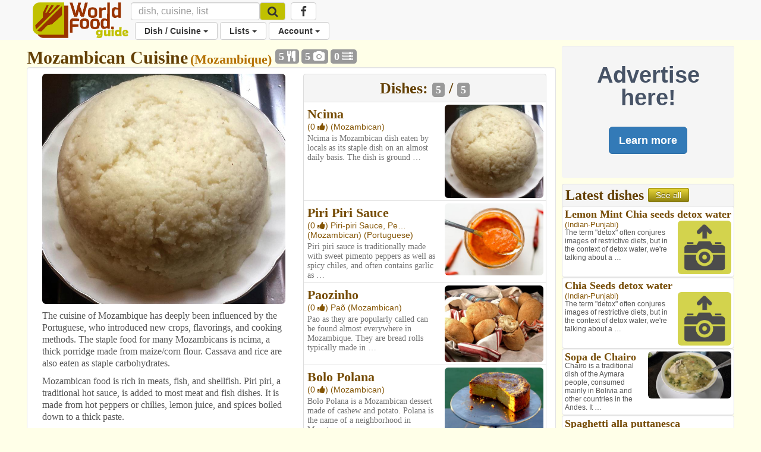

--- FILE ---
content_type: text/html; charset=utf-8
request_url: https://www.google.com/recaptcha/api2/aframe
body_size: 267
content:
<!DOCTYPE HTML><html><head><meta http-equiv="content-type" content="text/html; charset=UTF-8"></head><body><script nonce="CqPbSmKcCEx050WddZo5Gw">/** Anti-fraud and anti-abuse applications only. See google.com/recaptcha */ try{var clients={'sodar':'https://pagead2.googlesyndication.com/pagead/sodar?'};window.addEventListener("message",function(a){try{if(a.source===window.parent){var b=JSON.parse(a.data);var c=clients[b['id']];if(c){var d=document.createElement('img');d.src=c+b['params']+'&rc='+(localStorage.getItem("rc::a")?sessionStorage.getItem("rc::b"):"");window.document.body.appendChild(d);sessionStorage.setItem("rc::e",parseInt(sessionStorage.getItem("rc::e")||0)+1);localStorage.setItem("rc::h",'1768721353033');}}}catch(b){}});window.parent.postMessage("_grecaptcha_ready", "*");}catch(b){}</script></body></html>